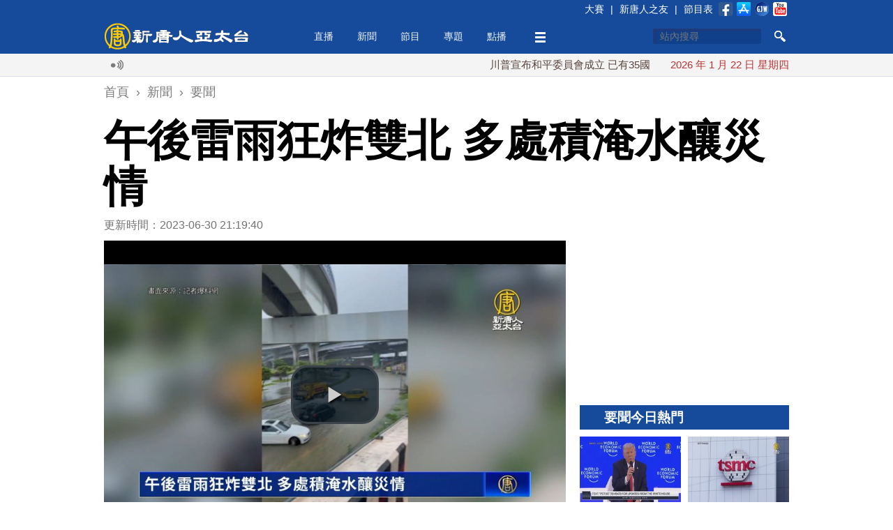

--- FILE ---
content_type: text/html; charset=utf-8
request_url: https://www.ntdtv.com.tw/b5/20230630/video/368262.html?%E5%8D%88%E5%BE%8C%E9%9B%B7%E9%9B%A8%E7%8B%82%E7%82%B8%E9%9B%99%E5%8C%97%20%E5%A4%9A%E8%99%95%E7%A9%8D%E6%B7%B9%E6%B0%B4%E9%87%80%E7%81%BD%E6%83%85
body_size: 15078
content:
<!DOCTYPE html>
<html xmlns="http://www.w3.org/1999/xhtml" xmlns:fb="http://ogp.me/ns/fb#">
<head>
    <meta http-equiv="Content-Type" content="text/html; charset=utf-8" />
    <meta http-equiv="X-UA-Compatible" content="IE=Edge" />
    <meta name="viewport" content="width=device-width, initial-scale=1.0, minimum-scale=1.0" />
    <meta name="description" content="台灣今天（30日）下午午後熱對流旺盛，氣象局對19縣市發布大雨特報，雙北市11個地區被列為淹水警戒。大約下午兩點，雙北多處陸續出現積淹水。包含台北市北安路、士林區至善路、中山北路五段、圓山飯店外，新北市三重區堤外道路、重新路四段、重安街、板橋區江子翠捷運站附近道路都出現積淹水。造成機車半路拋錨，災情也波及民宅。" />
    <meta name="keywords" content="淹水,大雨,午後雷雨,雷雨" />
    <meta property="og:title" content="午後雷雨狂炸雙北 多處積淹水釀災情 - 新唐人亞太電視台" />
    <meta property="og:type" content="article" />
    <meta property="og:url" content="https://www.ntdtv.com.tw/b5/20230630/video/368262.html" />
    <meta property="og:image" content="https://www.ntdtv.com.tw/public/uploads/assets/2023/06/30/2023-06-30-649ec97491d63.jpg" />
    <meta content="https://www.ntdtv.com.tw/public/uploads/assets/2023/06/30/2023-06-30-649ec97491d63.jpg" name="thumbnail" />
    <link rel="image_src" href="https://www.ntdtv.com.tw/public/uploads/assets/2023/06/30/2023-06-30-649ec97491d63.jpg" />
    <meta property="og:description" content="台灣今天（30日）下午午後熱對流旺盛，氣象局對19縣市發布大雨特報，雙北市11個地區被列為淹水警戒。大約下午兩點，雙北多處陸續出現積淹水。包含台北市北安路、士林區至善路、中山北路五段、圓山飯店外，新北市三重區堤外道路、重新路四段、重安街、板橋區江子翠捷運站附近道路都出現積淹水。造成機車半路拋錨，災情也波及民宅。" />
    <meta property="og:site_name" content="新唐人亞太電視台" />
    <meta property="fb:app_id" content="173142506219364" />
    <meta property="fb:pages" content="113801125317257" />
    <meta name="twitter:card" content="summary_large_image" />
    <meta name="twitter:site" content="@ntdaptv" />
    <meta name="twitter:creator" content="@ntdaptv" />
    <meta name="twitter:title" content="午後雷雨狂炸雙北 多處積淹水釀災情 - 新唐人亞太電視台" />
    <meta name="twitter:description" content="台灣今天（30日）下午午後熱對流旺盛，氣象局對19縣市發布大雨特報，雙北市11個地區被列為淹水警戒。大約下午兩點，雙北多處陸續出現積淹水。包含台北市北安路、士林區至善路、中山北路五段、圓山飯店外，新北市三重區堤外道路、重新路四段、重安街、板橋區江子翠捷運站附近道路都出現積淹水。造成機車半路拋錨，災情也波及民宅。" />
    <meta name="twitter:image" content="https://www.ntdtv.com.tw/public/uploads/assets/2023/06/30/2023-06-30-649ec97491d63.jpg" />

    <title>午後雷雨狂炸雙北 多處積淹水釀災情 - 新唐人亞太電視台</title>
    
    <link href="/favicon.ico" rel="shortcut icon" type="image/x-icon" />
    <!-- for chrome for android -->
    <link href="/favicon-192x192.png" rel="icon" />
    <!-- for ios devices -->
    <link href="/favicon-180x180.png" rel="apple-touch-icon-precomposed" />
    <link href="/staticelement/css/main.min.css" rel="stylesheet" type="text/css" />    <link href="/staticelement/widget/videojs/video-js.min.css" rel="stylesheet" type="text/css" />    <link href="/staticelement/widget/videojs/videojs.ads.min.css" rel="stylesheet" type="text/css" />    <link href="/staticelement/widget/videojs/videojs.ima.min.css" rel="stylesheet" type="text/css" />    
    <!-- ntdaptv script -->
    <script type="text/javascript">
        var _na = _na || {};
        _na.pdata = {"controller":"render","action":"article"};
        _na.article = {"article_id":"368262","article_headline":"\u5348\u5f8c\u96f7\u96e8\u72c2\u70b8\u96d9\u5317 \u591a\u8655\u7a4d\u6df9\u6c34\u91c0\u707d\u60c5","article_subheadline":"","article_thumbnail_id":"3593776","article_mainimage_id":"0","article_priority":"100","article_layout":"30","article_site":"1","article_journalist":"","article_author":"","article_authoremail":"","article_copyright":"1","article_source":"","article_is_publish":"1","article_render_state":"1","article_editor_state":"0","article_word_count":"156","article_version":"2","article_create_id":"0","article_last_modify_id":"82","article_date_created":"1688122900","article_date_modified":"1688131180","article_date_publish":"0","article_pv":"164","article_valid_pv":"0","article_key":"20230630\u65b0\u805enine@ro - [BS]\u5348\u5f8c\u96f7\u96e8\u72c2\u70b8\u96d9\u5317 \u591a\u8655\u7a4d\u6df9\u6c34\u91c0\u707d\u60c5"};
        _na.primary_category = {"category_id":"251","category_type":"5000","category_name":"\u8981\u805e","parent_category_id":"250","category_intro":"\u53f0\u7063\u6bcf\u65e5\u5373\u6642\u3001\u91cd\u5927\u65b0\u805e\uff0c\u7b2c\u4e00\u624b\u5831\u5c0e\uff0c\u638c\u63e1\u6700\u65b0\u6642\u4e8b\u52d5\u614b\u3002\r\n","category_mainimg_id":"0","category_bgimg_id":"0","category_create_id":"0","category_last_modify_id":"21","category_date_created":"0","category_date_modified":"1489739501","category_enabled":"1","category_recommend":"0","category_hot":"0","category_hits":"0","category_render_state":"0","category_custom_css":"","category_custom_viewtemplate":"","category_program_logo_id":"0","category_program_host":"","category_program_bctime":"","category_alias":"\u8981\u805e"};
        _na.categories = [{"category_id":"251","category_name":"\u8981\u805e"},{"category_id":"1007","category_name":"\u665a\u9593\u65b0\u805e"}];
    </script>
    
    <script type="text/javascript" src="//imasdk.googleapis.com/js/sdkloader/ima3.js"></script>
    <script src="/staticelement/js/core.min.js"></script></head>
<body class="rwd_body">
    <header id="rwd_header">
        <div class="header_blue">
            <div class="rwd_center">
                <div class="header_top_bar"></div>
                <a href="/" id="logo_02">
                    <img class="header_logo" src="/staticelement/img/main/header_logo.png" />
                    <img class="header_logo_min" src="/staticelement/img/main/header_logo_min.png" />
                </a>
                <div id="headerMenu">
                    <ul class="nav">
                        <li class="fix"><a href="/live">直播</a></li>
                        <li class="fix" id="news_header_menu"><a href="/news">新聞</a></li>
                        <li class="fix" id="program_header_menu"><a href="/program">節目</a></li>
                        <li class="fix" id="topic_header_menu"><a href="/topic">專題</a></li>
                        <li class="fix"><a href="/channel">點播</a></li>
                        <!--
                        <li class="fix2"><a href="#">生活</a></li>
                        -->
                        <li class="fix more_menu_li" id="more_header_menu"><a class="more_menu"></a></li>
                    </ul>
                </div>
                <div class="threebar_box">
                    <div class="threebar"></div>
                </div>
                <div class="search_button"></div>
                <div id="head_box1">
                    <form method="get" id="head_search" action="/search" target="_self">
                    <input type="hidden" name="cx" value="014030880739062152631:jhd2whqm9vk" />
                    <input type="hidden" name="ie" value="UTF-8" />
                    <input type="hidden" name="q" id="q" value="test" />
                    <div>
                        <input type="text" name="q2" id="q2" maxlength="34" value="" placeholder="站內搜尋" autocomplete="off" class="focus" />
                    </div>
                    <div>
                        <button type="submit" onclick="document.getElementById('q').value = document.getElementById('q2').value;"></button>
                    </div>
                    <div class="clear"></div>
                    <input name="siteurl" type="hidden" value="https://www.ntdtv.com.tw" /><input name="ref" type="hidden" value="https://www.ntdtv.com.tw" /><input name="ss" type="hidden" value="" />
                    </form>
                </div>
                <div class="clear"></div>
            </div>
        </div>
        <div class="header_darkblue">
            <input id="single_search_box" type="text" maxlength="34" value="" placeholder="站內搜尋" /><input id="single_search_button" type="submit" value="GO" />
        </div>
        <div class="header_white">
            <div class="rwd_center">
                <div class="rwd_gallery">
                    <div class="l_gallery">
                        <div class="broadcast_ico"></div>
                        <div class="main_marquee"></div>
                        <div class="clear"></div>
                    </div>
                    <div class="r_gallery">
                        <div id="date_info"></div>
                    </div>
                    <div class="clear"></div>
                </div>
                <div class="clear"></div>
            </div>
        </div>
        <div class="header_gray"></div>
    </header>
    <div class="buckets drawer"></div>
    <div id="content">
        <div class="rwd_center">
            <!--
            <div id="real_time_news" style="">
                <span class="realtime">即時廣播</span>
                <span class="close_01"></span>
            </div>
            -->
            <div align="center">
                <!-- 新聞文章頁上方超大白金看板 970x90 B1 -->
                <div id='div-gpt-ad-1426730784281-0' class="NTDAPTVWeb_NewsArticle_TopHugePlatinum">
                </div>
            </div>
            <div class="breadcrumbs">
                <ol itemscope itemtype="http://schema.org/BreadcrumbList">
                    <li itemprop="itemListElement" itemscope itemtype="http://schema.org/ListItem">
                        <a itemprop="item" href="/"><span itemprop="name">首頁</span></a>
                        <meta itemprop="position" content="1" />
                    </li>
                    ›
                    <li itemprop="itemListElement" itemscope itemtype="http://schema.org/ListItem">
                        <a itemprop="item" href="/news"><span itemprop="name">新聞</span></a>
                        <meta itemprop="position" content="2" />
                    </li>
                    ›
                    <li itemprop="itemListElement" itemscope itemtype="http://schema.org/ListItem">
                        <a itemprop="item" href="/news/要聞"><span itemprop="name">要聞</span></a>
                        <meta itemprop="position" content="3" />
                    </li>
                </ol>
            </div>
            <h1 class="article_title">午後雷雨狂炸雙北 多處積淹水釀災情</h1>
            <div class="pg_main_wrapper">
            <div class="topic_box pg_main_left" style="margin-top:0;">
                <div id="article_box">
                    <div class="article_info">更新時間：2023-06-30 21:19:40                    <!--
                    <img src="/staticelement/img/main/view_ico.jpg"  style="margin-left:10px;" /> 2358
                    -->
                    </div>

                    <div class="player_box_outter">
                        <div class="player_box_wrapper">
                            <video id="video_player" class="video-js vjs-default-skin vjs-big-play-centered" controls preload="none"
                                poster="//www.ntdtv.com.tw/public/uploads/assets/2023/06/30/2023-06-30-649ec996aca0c-780x438-169.jpg"
                                title="午後雷雨狂炸雙北 多處積淹水釀災情"
                                width='auto' height='auto'
                                data-duration="34">
                                <source src="//asset1.ntdtv.com.tw/public/uploads/assets/2023/06/30/2023-06-30-649eb6f66b9da.mp4" type='video/mp4'>
                                <p>Video Playback Not Supported</p>
                            </video>
                        </div>
                    </div>
                    <div class="sp_box">
                        <a href="https://www.facebook.com/dialog/share?app_id=173142506219364&href=https%3A%2F%2Fwww.ntdtv.com.tw%2Fb5%2F20230630%2Fvideo%2F368262.html&display=popup&redirect_uri=https://www.ntdtv.com.tw/b5/20230630/video/368262.html" target="_blank"><img src="/staticelement/img/social/facebook-40x40.gif" /></a>
                        <a href="https://plus.google.com/share?url=https%3A%2F%2Fwww.ntdtv.com.tw%2Fb5%2F20230630%2Fvideo%2F368262.html" target="_blank"><img src="/staticelement/img/social/googleplus-40x40.gif" /></a>
                        <a href="http://www.plurk.com/?qualifier=shares&status=https%3A%2F%2Fwww.ntdtv.com.tw%2Fb5%2F20230630%2Fvideo%2F368262.html (%E5%8D%88%E5%BE%8C%E9%9B%B7%E9%9B%A8%E7%8B%82%E7%82%B8%E9%9B%99%E5%8C%97%20%E5%A4%9A%E8%99%95%E7%A9%8D%E6%B7%B9%E6%B0%B4%E9%87%80%E7%81%BD%E6%83%85%20-%20%E6%96%B0%E5%94%90%E4%BA%BA%E4%BA%9E%E5%A4%AA%E9%9B%BB%E8%A6%96%E5%8F%B0)" target="_blank"><img src="/staticelement/img/social/plurk-40x40.gif" /></a>
                        <a href="https://twitter.com/intent/tweet?text=%E5%8D%88%E5%BE%8C%E9%9B%B7%E9%9B%A8%E7%8B%82%E7%82%B8%E9%9B%99%E5%8C%97%20%E5%A4%9A%E8%99%95%E7%A9%8D%E6%B7%B9%E6%B0%B4%E9%87%80%E7%81%BD%E6%83%85%20-%20%E6%96%B0%E5%94%90%E4%BA%BA%E4%BA%9E%E5%A4%AA%E9%9B%BB%E8%A6%96%E5%8F%B0&url=https%3A%2F%2Fwww.ntdtv.com.tw%2Fb5%2F20230630%2Fvideo%2F368262.html" target="_blank"><img src="/staticelement/img/social/twitter-40x40.gif" /></a>
                        <a href="line://msg/text/%E5%8D%88%E5%BE%8C%E9%9B%B7%E9%9B%A8%E7%8B%82%E7%82%B8%E9%9B%99%E5%8C%97%20%E5%A4%9A%E8%99%95%E7%A9%8D%E6%B7%B9%E6%B0%B4%E9%87%80%E7%81%BD%E6%83%85%20-%20%E6%96%B0%E5%94%90%E4%BA%BA%E4%BA%9E%E5%A4%AA%E9%9B%BB%E8%A6%96%E5%8F%B0%0d%0ahttps%3A%2F%2Fwww.ntdtv.com.tw%2Fb5%2F20230630%2Fvideo%2F368262.html" target="_blank" class="line"><img src="/staticelement/img/social/line-40x40.gif" /></a>
                        <a href="mailto:?subject=%E5%8D%88%E5%BE%8C%E9%9B%B7%E9%9B%A8%E7%8B%82%E7%82%B8%E9%9B%99%E5%8C%97%20%E5%A4%9A%E8%99%95%E7%A9%8D%E6%B7%B9%E6%B0%B4%E9%87%80%E7%81%BD%E6%83%85%20-%20%E6%96%B0%E5%94%90%E4%BA%BA%E4%BA%9E%E5%A4%AA%E9%9B%BB%E8%A6%96%E5%8F%B0&body=%E5%8F%B0%E7%81%A3%E4%BB%8A%E5%A4%A9%EF%BC%8830%E6%97%A5%EF%BC%89%E4%B8%8B%E5%8D%88%E5%8D%88%E5%BE%8C%E7%86%B1%E5%B0%8D%E6%B5%81%E6%97%BA%E7%9B%9B%EF%BC%8C%E6%B0%A3%E8%B1%A1%E5%B1%80%E5%B0%8D19%E7%B8%A3%E5%B8%82%E7%99%BC%E5%B8%83%E5%A4%A7%E9%9B%A8%E7%89%B9%E5%A0%B1%EF%BC%8C%E9%9B%99%E5%8C%97%E5%B8%8211%E5%80%8B%E5%9C%B0%E5%8D%80%E8%A2%AB%E5%88%97%E7%82%BA%E6%B7%B9%E6%B0%B4%E8%AD%A6%E6%88%92%E3%80%82%E5%A4%A7%E7%B4%84%E4%B8%8B%E5%8D%88%E5%85%A9%E9%BB%9E%EF%BC%8C%E9%9B%99%E5%8C%97%E5%A4%9A%E8%99%95%E9%99%B8%E7%BA%8C%E5%87%BA%E7%8F%BE%E7%A9%8D%E6%B7%B9%E6%B0%B4%E3%80%82%E5%8C%85%E5%90%AB%E5%8F%B0%E5%8C%97%E5%B8%82%E5%8C%97%E5%AE%89%E8%B7%AF%E3%80%81%E5%A3%AB%E6%9E%97%E5%8D%80%E8%87%B3%E5%96%84%E8%B7%AF%E3%80%81%E4%B8%AD%E5%B1%B1%E5%8C%97%E8%B7%AF%E4%BA%94%E6%AE%B5%E3%80%81%E5%9C%93%E5%B1%B1%E9%A3%AF%E5%BA%97%E5%A4%96%EF%BC%8C%E6%96%B0%E5%8C%97%E5%B8%82%E4%B8%89%E9%87%8D%E5%8D%80%E5%A0%A4%E5%A4%96%E9%81%93%E8%B7%AF%E3%80%81%E9%87%8D%E6%96%B0%E8%B7%AF%E5%9B%9B%E6%AE%B5%E3%80%81%E9%87%8D%E5%AE%89%E8%A1%97%E3%80%81%E6%9D%BF%E6%A9%8B%E5%8D%80%E6%B1%9F%E5%AD%90%E7%BF%A0%E6%8D%B7%E9%81%8B%E7%AB%99%E9%99%84%E8%BF%91%E9%81%93%E8%B7%AF%E9%83%BD%E5%87%BA%E7%8F%BE%E7%A9%8D%E6%B7%B9%E6%B0%B4%E3%80%82%E9%80%A0%E6%88%90%E6%A9%9F%E8%BB%8A%E5%8D%8A%E8%B7%AF%E6%8B%8B%E9%8C%A8%EF%BC%8C%E7%81%BD%E6%83%85%E4%B9%9F%E6%B3%A2%E5%8F%8A%E6%B0%91%E5%AE%85%E3%80%82%0d%0a%0d%0a%E5%85%A8%E6%96%87%E7%B6%B2%E5%9D%80%EF%BC%9Ahttps%3A%2F%2Fwww.ntdtv.com.tw%2Fb5%2F20230630%2Fvideo%2F368262.html" target="_blank"><img src="/staticelement/img/social/email-40x40.gif" /></a>
                    </div>
                    <div class="spx_box">
                        <!--
                        <a class="embed_btn" title="Embed"></a>
                        <div class="embed_code">
                            <input type="text" style="width: 600px;" value="&lt;iframe width='853' height='480' src='//www.youtube.com/embed/rCZ3SN65kIs' frameborder='0' allowfullscreen>&lt;/iframe&gt;" />
                        </div>
                        -->
                        <div class="font_size">
                            <span class="word"></span>
                            <a class="small" title="small"></a>
                            <a class="curr medium" title="medium"></a>
                            <a class="large" title="large"></a>
                        </div>
                        <div class="social_buttons">
                            <!--<div class="line-button"><a href="http://line.me/R/msg/text/?%E5%8D%88%E5%BE%8C%E9%9B%B7%E9%9B%A8%E7%8B%82%E7%82%B8%E9%9B%99%E5%8C%97%20%E5%A4%9A%E8%99%95%E7%A9%8D%E6%B7%B9%E6%B0%B4%E9%87%80%E7%81%BD%E6%83%85%20-%20%E6%96%B0%E5%94%90%E4%BA%BA%E4%BA%9E%E5%A4%AA%E9%9B%BB%E8%A6%96%E5%8F%B0%0d%0ahttps%3A%2F%2Fwww.ntdtv.com.tw%2Fb5%2F20230630%2Fvideo%2F368262.html"><img src="/staticelement/img/linebutton_84x20_zh-hant.png" width="84" height="20" alt="用LINE傳送" /></a></div>-->
                            <!--<div class="line-button"><a href="line://msg/text/%E5%8D%88%E5%BE%8C%E9%9B%B7%E9%9B%A8%E7%8B%82%E7%82%B8%E9%9B%99%E5%8C%97%20%E5%A4%9A%E8%99%95%E7%A9%8D%E6%B7%B9%E6%B0%B4%E9%87%80%E7%81%BD%E6%83%85%20-%20%E6%96%B0%E5%94%90%E4%BA%BA%E4%BA%9E%E5%A4%AA%E9%9B%BB%E8%A6%96%E5%8F%B0%0d%0ahttps%3A%2F%2Fwww.ntdtv.com.tw%2Fb5%2F20230630%2Fvideo%2F368262.html"><img src="/staticelement/img/linebutton_84x20_zh-hant.png" width="84" height="20" alt="用LINE傳送" /></a></div>-->
                            <div class="fb-like" data-href="https://www.ntdtv.com.tw/b5/20230630/video/368262.html" data-layout="button_count" data-action="like" data-show-faces="false" data-share="false"></div>
                            <!--<div class="g-plusone-box"><div class="g-plusone" data-size="medium" data-href="https://www.ntdtv.com.tw/b5/20230630/video/368262.html"></div></div>-->
                        </div>
                        <div class="clear"></div>
                    </div>
                    
                        <div class="NTDAPTVWeb_NewsArticle_ArticlePlatinum">
                            <!-- 新聞文章頁文章白金看板 300x250 B3 -->
                            <div id='div-gpt-ad-1426730784281-3' style='width:300px; height:250px;'>
                            </div>
                        </div>
                        <div class="spx_box_bottom">
                            <div class="font_size">
                                <span class="word"></span>
                                <a class="small" title="small"></a>
                                <a class="curr medium" title="medium"></a>
                                <a class="large" title="large"></a>
                            </div>
                            <div class="clear"></div>
                        </div>
                    <div id="article_content">
<p>【新唐人亞太台 2023 年 06 月 30 日訊】台灣今天（30日）下午午後熱對流旺盛，氣象局對19縣市發布大雨特報，雙北市11個地區被列為淹水警戒。大約下午兩點，雙北多處陸續出現積淹水。包含台北市北安路、士林區至善路、中山北路五段、圓山飯店外，新北市三重區堤外道路、重新路四段、重安街、板橋區江子翠捷運站附近道路都出現積淹水。造成機車半路拋錨，災情也波及民宅。</p>
                    <div class="clear"></div>
                    </div>
                    <div class="fb_like_btn">
                        <div class="fb-like" data-href="https://www.facebook.com/ntdtv.com.tw" data-layout="button_count" data-action="like" data-show-faces="false" data-share="false"></div>
                        <span>按讚加入&nbsp;<a class="fb_page_name" href="https://www.facebook.com/ntdtv.com.tw" target="_blank">新唐人亞太電視台粉絲團</a></span>
                    </div>
                    <div class="tag_list">
<a href="/b5/tag/id/6364/name/淹水">淹水</a>|<a href="/b5/tag/id/3003/name/大雨">大雨</a>|<a href="/b5/tag/id/112976/name/午後雷雨">午後雷雨</a>|<a href="/b5/tag/id/28309/name/雷雨">雷雨</a>                    </div>
                    <div class="sp_box bottom">
                        <a href="https://www.facebook.com/dialog/share?app_id=173142506219364&href=https%3A%2F%2Fwww.ntdtv.com.tw%2Fb5%2F20230630%2Fvideo%2F368262.html&display=popup&redirect_uri=https://www.ntdtv.com.tw/b5/20230630/video/368262.html" target="_blank"><img src="/staticelement/img/social/facebook-40x40.gif" /></a>
                        <a href="https://plus.google.com/share?url=https%3A%2F%2Fwww.ntdtv.com.tw%2Fb5%2F20230630%2Fvideo%2F368262.html" target="_blank"><img src="/staticelement/img/social/googleplus-40x40.gif" /></a>
                        <a href="http://www.plurk.com/?qualifier=shares&status=https%3A%2F%2Fwww.ntdtv.com.tw%2Fb5%2F20230630%2Fvideo%2F368262.html (%E5%8D%88%E5%BE%8C%E9%9B%B7%E9%9B%A8%E7%8B%82%E7%82%B8%E9%9B%99%E5%8C%97%20%E5%A4%9A%E8%99%95%E7%A9%8D%E6%B7%B9%E6%B0%B4%E9%87%80%E7%81%BD%E6%83%85%20-%20%E6%96%B0%E5%94%90%E4%BA%BA%E4%BA%9E%E5%A4%AA%E9%9B%BB%E8%A6%96%E5%8F%B0)" target="_blank"><img src="/staticelement/img/social/plurk-40x40.gif" /></a>
                        <a href="https://twitter.com/intent/tweet?text=%E5%8D%88%E5%BE%8C%E9%9B%B7%E9%9B%A8%E7%8B%82%E7%82%B8%E9%9B%99%E5%8C%97%20%E5%A4%9A%E8%99%95%E7%A9%8D%E6%B7%B9%E6%B0%B4%E9%87%80%E7%81%BD%E6%83%85%20-%20%E6%96%B0%E5%94%90%E4%BA%BA%E4%BA%9E%E5%A4%AA%E9%9B%BB%E8%A6%96%E5%8F%B0&url=https%3A%2F%2Fwww.ntdtv.com.tw%2Fb5%2F20230630%2Fvideo%2F368262.html" target="_blank"><img src="/staticelement/img/social/twitter-40x40.gif" /></a>
                        <a href="line://msg/text/%E5%8D%88%E5%BE%8C%E9%9B%B7%E9%9B%A8%E7%8B%82%E7%82%B8%E9%9B%99%E5%8C%97%20%E5%A4%9A%E8%99%95%E7%A9%8D%E6%B7%B9%E6%B0%B4%E9%87%80%E7%81%BD%E6%83%85%20-%20%E6%96%B0%E5%94%90%E4%BA%BA%E4%BA%9E%E5%A4%AA%E9%9B%BB%E8%A6%96%E5%8F%B0%0d%0ahttps%3A%2F%2Fwww.ntdtv.com.tw%2Fb5%2F20230630%2Fvideo%2F368262.html" target="_blank" class="line"><img src="/staticelement/img/social/line-40x40.gif" /></a>
                        <a href="mailto:?subject=%E5%8D%88%E5%BE%8C%E9%9B%B7%E9%9B%A8%E7%8B%82%E7%82%B8%E9%9B%99%E5%8C%97%20%E5%A4%9A%E8%99%95%E7%A9%8D%E6%B7%B9%E6%B0%B4%E9%87%80%E7%81%BD%E6%83%85%20-%20%E6%96%B0%E5%94%90%E4%BA%BA%E4%BA%9E%E5%A4%AA%E9%9B%BB%E8%A6%96%E5%8F%B0&body=%E5%8F%B0%E7%81%A3%E4%BB%8A%E5%A4%A9%EF%BC%8830%E6%97%A5%EF%BC%89%E4%B8%8B%E5%8D%88%E5%8D%88%E5%BE%8C%E7%86%B1%E5%B0%8D%E6%B5%81%E6%97%BA%E7%9B%9B%EF%BC%8C%E6%B0%A3%E8%B1%A1%E5%B1%80%E5%B0%8D19%E7%B8%A3%E5%B8%82%E7%99%BC%E5%B8%83%E5%A4%A7%E9%9B%A8%E7%89%B9%E5%A0%B1%EF%BC%8C%E9%9B%99%E5%8C%97%E5%B8%8211%E5%80%8B%E5%9C%B0%E5%8D%80%E8%A2%AB%E5%88%97%E7%82%BA%E6%B7%B9%E6%B0%B4%E8%AD%A6%E6%88%92%E3%80%82%E5%A4%A7%E7%B4%84%E4%B8%8B%E5%8D%88%E5%85%A9%E9%BB%9E%EF%BC%8C%E9%9B%99%E5%8C%97%E5%A4%9A%E8%99%95%E9%99%B8%E7%BA%8C%E5%87%BA%E7%8F%BE%E7%A9%8D%E6%B7%B9%E6%B0%B4%E3%80%82%E5%8C%85%E5%90%AB%E5%8F%B0%E5%8C%97%E5%B8%82%E5%8C%97%E5%AE%89%E8%B7%AF%E3%80%81%E5%A3%AB%E6%9E%97%E5%8D%80%E8%87%B3%E5%96%84%E8%B7%AF%E3%80%81%E4%B8%AD%E5%B1%B1%E5%8C%97%E8%B7%AF%E4%BA%94%E6%AE%B5%E3%80%81%E5%9C%93%E5%B1%B1%E9%A3%AF%E5%BA%97%E5%A4%96%EF%BC%8C%E6%96%B0%E5%8C%97%E5%B8%82%E4%B8%89%E9%87%8D%E5%8D%80%E5%A0%A4%E5%A4%96%E9%81%93%E8%B7%AF%E3%80%81%E9%87%8D%E6%96%B0%E8%B7%AF%E5%9B%9B%E6%AE%B5%E3%80%81%E9%87%8D%E5%AE%89%E8%A1%97%E3%80%81%E6%9D%BF%E6%A9%8B%E5%8D%80%E6%B1%9F%E5%AD%90%E7%BF%A0%E6%8D%B7%E9%81%8B%E7%AB%99%E9%99%84%E8%BF%91%E9%81%93%E8%B7%AF%E9%83%BD%E5%87%BA%E7%8F%BE%E7%A9%8D%E6%B7%B9%E6%B0%B4%E3%80%82%E9%80%A0%E6%88%90%E6%A9%9F%E8%BB%8A%E5%8D%8A%E8%B7%AF%E6%8B%8B%E9%8C%A8%EF%BC%8C%E7%81%BD%E6%83%85%E4%B9%9F%E6%B3%A2%E5%8F%8A%E6%B0%91%E5%AE%85%E3%80%82%0d%0a%0d%0a%E5%85%A8%E6%96%87%E7%B6%B2%E5%9D%80%EF%BC%9Ahttps%3A%2F%2Fwww.ntdtv.com.tw%2Fb5%2F20230630%2Fvideo%2F368262.html" target="_blank"><img src="/staticelement/img/social/email-40x40.gif" /></a>
                    </div>
                    <div data-eq-pts="1-column-grid: 0, 2-column-grid: 600">
                        <div class="NTDAPTVWeb_NewsArticle_ArticleGold_B5">
                            <!-- 新聞文章頁文章黃金看板 300x250 B5 -->
                            <div id='div-gpt-ad-1426730784281-4' style='width:300px; height:250px;'>
                            </div>
                        </div>
                        <div class="NTDAPTVWeb_NewsArticle_ArticleGold_B6">
                            <!-- 新聞文章頁文章黃金看板 300x250 B6 -->
                            <div id='div-gpt-ad-1426730784281-5' style='width:300px; height:250px;'>
                            </div>
                        </div>
                        <div class="clear"></div>
                    </div>
                    <div class="fb_comments_box">
                        <div class="fb-comments" data-href="https://www.ntdtv.com.tw/b5/20230630/video/368262.html" data-width="100%" data-numposts="5" data-colorscheme="light"></div>
                    </div>
                </div>
               <div class="v2014_category_list" style="margin-top:20px;">
                    <div class="block_head_title">
                        <h3>相關新聞</h3>
                    </div>
                    <div class="pane_list">
                        <ul>
                            <li>
                                <a class="art clearfix" href="/b5/20180621/video/224043.html?%E6%9A%B4%E9%9B%A8%E7%8B%82%E6%B4%A9%EF%BC%81%E9%9B%99%E5%8C%97%E7%99%BC%E5%B8%83%E5%A4%A7%E9%9B%B7%E9%9B%A8%E7%89%B9%E5%A0%B1">
                                    <img data-src-exlarge="//www.ntdtv.com.tw/public/uploads/assets/2018/06/21/2018-06-21-5b2baa1992f58-1600x837-300157.jpg" data-src-large="//www.ntdtv.com.tw/public/uploads/assets/2018/06/21/2018-06-21-5b2baa19b0322-1100x575-300157.jpg" data-src-medium="//www.ntdtv.com.tw/public/uploads/assets/2018/06/21/2018-06-21-5b2baa19c5ed6-780x408-300157.jpg" data-src-small="//www.ntdtv.com.tw/public/uploads/assets/2018/06/21/2018-06-21-5b2baa19d98d9-460x240-300157.jpg" data-src-xsmall="//www.ntdtv.com.tw/public/uploads/assets/2018/06/21/2018-06-21-5b2baa19ec2af-307x160-300157.jpg" data-src-mini="//www.ntdtv.com.tw/public/uploads/assets/2018/06/21/2018-06-21-5b2baa1a08c03-220x115-300157.jpg" data-eq-pts="mini: 0, xsmall: 221, small: 308, medium: 461, large: 781, exlarge: 1101" src="[data-uri]" alt="暴雨狂洩！雙北發布大雷雨特報" />
                                    <h3>暴雨狂洩！雙北發布大雷雨特報<small class="vid"></small></h3>
                                    <div class="article_time">2018-06-21 20:07:17</div>
                                    <p>新聞首先來關心天氣，由於對流雲系發展旺盛影響，氣象局針對全台16縣市發布豪雨或大雨特報。雙北地區，更發布大雷雨即時訊息，其中，台北市文山區和新北市新店區，水利署宣布列為淹水一級警戒。南台灣部分，台南、高雄、屏東等地，也被列入大雨特報範圍，還好容易淹水的佳冬跟林邊，中午過後天氣終於稍稍放晴，逢雨必淹的省道台17線林邊搖仔口橋也通車了，提醒民眾，出門還是要隨時留意天氣訊息。</p>
                                </a>
                            </li>
                            <li>
                                <a class="art clearfix" href="/b5/20230605/video/366582.html?%E5%A4%9C%E9%9B%A8%E8%A5%B2%E9%AB%98%E9%9B%84%EF%BC%81%E5%9C%8B%E5%AE%B6%E8%AD%A6%E5%A0%B1%E9%9F%BF%20%E6%9C%AA%E4%BE%86%E4%B8%80%E9%80%B1%E9%9B%A8%E5%8B%A2%E6%9B%9D">
                                    <img data-src-exlarge="//www.ntdtv.com.tw/public/uploads/assets/2023/06/05/2023-06-05-647d55b88dc8e-1600x837-300157.jpg" data-src-large="//www.ntdtv.com.tw/public/uploads/assets/2023/06/05/2023-06-05-647d55b8972a6-1100x575-300157.jpg" data-src-medium="//www.ntdtv.com.tw/public/uploads/assets/2023/06/05/2023-06-05-647d55b89cc48-780x408-300157.jpg" data-src-small="//www.ntdtv.com.tw/public/uploads/assets/2023/06/05/2023-06-05-647d55b8a29ba-460x240-300157.jpg" data-src-xsmall="//www.ntdtv.com.tw/public/uploads/assets/2023/06/05/2023-06-05-647d55b8a8b7b-307x160-300157.jpg" data-src-mini="//www.ntdtv.com.tw/public/uploads/assets/2023/06/05/2023-06-05-647d55b8ad3ca-220x115-300157.jpg" data-eq-pts="mini: 0, xsmall: 221, small: 308, medium: 461, large: 781, exlarge: 1101" src="[data-uri]" alt="夜雨襲高雄！國家警報響 未來一週雨勢曝" />
                                    <h3>夜雨襲高雄！國家警報響 未來一週雨勢曝<small class="vid"></small></h3>
                                    <div class="article_time">2023-06-05 08:11:33</div>
                                    <p>早安新唐人先來關心，因為對流雲系旺盛，昨夜，台灣西半部多處大雨，高雄市昨天(4日)晚間降下驚人雨勢，有多處積水，中央氣象局除了發布豪雨特報外，也發布大雷雨即時訊息。高雄市長陳其邁昨晚緊急發文表示，市府水情中心已經三級開設，提醒市民留意。氣象局表示，未來一週，天氣越來越不穩定，週三到週五水氣增，午後，雨勢更明顯；週末（10日）起鋒面接近、南風將帶來水氣。</p>
                                </a>
                            </li>
                            <li>
                                <a class="art clearfix" href="/b5/20190719/video/250033.html?%E9%9F%93%E5%9C%8B%E7%91%9C%E6%89%8D%E8%AA%AA%E6%B8%85%E6%B7%A4%E6%88%90%E6%95%88%E5%B0%B1%E6%B7%B9%E6%B0%B4%E3%80%8CWecare%E3%80%8D%E6%89%B9%E7%9E%9E%E7%9C%9F%E7%9B%B8">
                                    <img data-src-exlarge="//www.ntdtv.com.tw/public/uploads/assets/2019/07/19/2019-07-19-5d31bb60653c0-1600x837-300157.jpg" data-src-large="//www.ntdtv.com.tw/public/uploads/assets/2019/07/19/2019-07-19-5d31bb608e461-1100x575-300157.jpg" data-src-medium="//www.ntdtv.com.tw/public/uploads/assets/2019/07/19/2019-07-19-5d31bb60a4310-780x408-300157.jpg" data-src-small="//www.ntdtv.com.tw/public/uploads/assets/2019/07/19/2019-07-19-5d31bb60bbe48-460x240-300157.jpg" data-src-xsmall="//www.ntdtv.com.tw/public/uploads/assets/2019/07/19/2019-07-19-5d31bb60cf9e1-307x160-300157.jpg" data-src-mini="//www.ntdtv.com.tw/public/uploads/assets/2019/07/19/2019-07-19-5d31bb60e10a2-220x115-300157.jpg" data-eq-pts="mini: 0, xsmall: 221, small: 308, medium: 461, large: 781, exlarge: 1101" src="[data-uri]" alt="韓國瑜才說清淤成效就淹水「Wecare」批瞞真相" />
                                    <h3>韓國瑜才說清淤成效就淹水「Wecare」批瞞真相<small class="vid"></small></h3>
                                    <div class="article_time">2019-07-19 20:46:06</div>
                                    <p>高雄市今天下午下起豪大雨，造成多處路段發生嚴重積水，就連韓國瑜昨晚才在臉書公布完成清淤250公尺的神農路，也再度積水，下午4點，高雄「豪雨災害應變中心」二級開設，韓國瑜原定視察七賢抽水站行程取消，也改在下午5點半召開第一次工作會議。</p>
                                </a>
                            </li>
                            <li>
                                <a class="art clearfix" href="/b5/20160909/video/179425.html?%E5%A4%A7%E9%9B%A8%E4%B8%80%E7%9B%B4%E4%B8%8B%EF%BC%81%E5%85%A8%E5%8F%B015%E7%B8%A3%E5%B8%82%E8%B1%AA%E9%9B%A8%E7%89%B9%E5%A0%B1">
                                    <img data-src-exlarge="//www.ntdtv.com.tw/public/uploads/assets/2016/09/09/2016-09-09-57d2b54ddb1d9-1600x1066-32.jpg" data-src-large="//www.ntdtv.com.tw/public/uploads/assets/2016/09/09/2016-09-09-57d2b54e0208b-1100x733-32.jpg" data-src-medium="//www.ntdtv.com.tw/public/uploads/assets/2016/09/09/2016-09-09-57d2b54e10c6e-780x520-32.jpg" data-src-small="//www.ntdtv.com.tw/public/uploads/assets/2016/09/09/2016-09-09-57d2b54e18aa8-460x306-32.jpg" data-src-xsmall="//www.ntdtv.com.tw/public/uploads/assets/2016/09/09/2016-09-09-57d2b54e2df26-307x204-32.jpg" data-src-mini="//www.ntdtv.com.tw/public/uploads/assets/2016/09/09/2016-09-09-57d2b54e319a1-220x146-32.jpg" data-eq-pts="mini: 0, xsmall: 221, small: 308, medium: 461, large: 781, exlarge: 1101" src="[data-uri]" alt="大雨一直下！全台15縣市豪雨特報" />
                                    <h3>大雨一直下！全台15縣市豪雨特報<small class="vid"></small></h3>
                                    <div class="article_time">2016-09-09 20:04:12</div>
                                    <p>真的是大雨大雨一直下，由於對流雲系發展旺盛，容易有短時強降雨，氣象局在傍晚針對全台15縣市發布豪雨特報，另外針對苗栗與高雄也發布了大雨特報，請觀眾朋友特別留意雷擊與強陣風，低窪的地方要慎防淹水。</p>
                                </a>
                            </li>
                            <li>
                                <a class="art clearfix" href="/b5/20140813/video/130562.html?%E6%B7%B9%E6%B0%B4%E6%BC%B8%E6%B6%88%20%E5%8D%97%E5%B8%82%E4%BB%8A%E6%AD%A3%E5%B8%B8%E4%B8%8A%E7%8F%AD%E8%AA%B2">
                                    <img data-src-medium="//www.ntdtv.com.tw/public/uploads/assets/2014/08/13/2014-08-13-55ba4f1adbea8-780x520-32.jpg" data-src-small="//www.ntdtv.com.tw/public/uploads/assets/2014/08/13/2014-08-13-55ba4f1ae3d1a-460x306-32.jpg" data-src-xsmall="//www.ntdtv.com.tw/public/uploads/assets/2014/08/13/2014-08-13-55ba4f1aea96d-307x204-32.jpg" data-src-mini="//www.ntdtv.com.tw/public/uploads/assets/2014/08/13/2014-08-13-55ba4f1aedead-220x146-32.jpg" data-eq-pts="mini: 0, xsmall: 221, small: 308, medium: 461" src="[data-uri]" alt="淹水漸消 南市今正常上班課" />
                                    <h3>淹水漸消 南市今正常上班課<small class="vid"></small></h3>
                                    <div class="article_time">2014-08-13 21:05:17</div>
                                    <p>連日大雨，讓大台南地區飽受淹水之苦，經過一整夜，市區逐漸恢復正常，但還是有些區域水勢無法完全消退，讓居民幾乎整夜不敢睡，台南市政府在清晨五點鐘宣布正常上班上課，儘管市府強調，災區民眾可以彈性選擇是否上班，不過民眾還是希望可以早點宣布。 </p>
                                </a>
                            </li>
                            <li>
                                <a class="art clearfix" href="/b5/20160617/video/173852.html?%E5%8D%88%E5%BE%8C%E8%B1%AA%E9%9B%A8%20%E5%8F%B0%E5%8C%97%E4%BF%A1%E7%BE%A9%E6%96%87%E5%B1%B1%E6%B7%B9%E6%B0%B4">
                                    <img data-src-exlarge="//www.ntdtv.com.tw/public/uploads/assets/2022/04/14/2022-04-14-6257c80952d3e-1600x1200-43.jpg" data-src-large="//www.ntdtv.com.tw/public/uploads/assets/2022/04/14/2022-04-14-6257c8095e582-1100x825-43.jpg" data-src-medium="//www.ntdtv.com.tw/public/uploads/assets/2022/04/14/2022-04-14-6257c809686dc-780x585-43.jpg" data-src-small="//www.ntdtv.com.tw/public/uploads/assets/2022/04/14/2022-04-14-6257c8096ecae-460x345-43.jpg" data-src-xsmall="//www.ntdtv.com.tw/public/uploads/assets/2022/04/14/2022-04-14-6257c809712c4-307x230-43.jpg" data-src-mini="//www.ntdtv.com.tw/public/uploads/assets/2022/04/14/2022-04-14-6257c809756c1-220x164-43.jpg" data-eq-pts="mini: 0, xsmall: 221, small: 308, medium: 461, large: 781, exlarge: 1101" src="[data-uri]" alt="新聞快訊" />
                                    <h3>午後豪雨 台北信義文山淹水</h3>
                                    <div class="article_time">2016-06-17 17:19:18</div>
                                    <p>17日下午大雨，桃園以北、南投地區及台中山區有局部大雨或豪雨，台北市、新北市、基隆市都列為淹水一級警戒，其中台北市文山區、新北市汐止區，基隆市除七堵區外，都是一級警戒。</p>
                                </a>
                            </li>
                            <li>
                                <a class="art clearfix" href="/b5/20120520/video/96102.html?%E5%8F%B0%E5%8D%97%E5%A4%A7%E9%9B%A8%E9%A9%9A%E4%BA%BA%E4%B8%80%E5%BA%A6%E6%B7%B9%E6%B0%B4%E5%8F%8A%E8%83%B8">
                                    <img data-src-medium="//www.ntdtv.com.tw/public/uploads/assets/2012/05/20/2012-05-20-55baa3b32187e-780x520-32.jpg" data-src-small="//www.ntdtv.com.tw/public/uploads/assets/2012/05/20/2012-05-20-55baa3b32fc2e-460x306-32.jpg" data-src-xsmall="//www.ntdtv.com.tw/public/uploads/assets/2012/05/20/2012-05-20-55baa3b333ad5-307x204-32.jpg" data-src-mini="//www.ntdtv.com.tw/public/uploads/assets/2012/05/20/2012-05-20-55baa3b337003-220x146-32.jpg" data-eq-pts="mini: 0, xsmall: 221, small: 308, medium: 461" src="[data-uri]" alt="台南大雨驚人一度淹水及胸" />
                                    <h3>台南大雨驚人一度淹水及胸<small class="vid"></small></h3>
                                    <div class="article_time">2012-05-20 21:18:02</div>
                                    <p>台南地區今天(20日)清晨開始下起大雨，短短5個小時，就突破了200公釐的雨量，包括台南市區、永康、仁德、歸仁等地區都出現淹水情況，在仁德區的中正路三段，淹水高度到達胸部，消防隊員出動橡皮艇疏散居民，而在歸仁區的五甲教養院，也因為院區淹水，緊急疏散 。 

</p>
                                </a>
                            </li>
                            <li>
                                <a class="art clearfix" href="/b5/20120612/video/96897.html?%E9%AB%98%E9%9B%84%E4%BB%81%E6%AD%A6%E4%BD%8E%E7%AA%AA%E8%B6%A8%20%E6%B0%B4%E6%B7%B9%E6%A9%9F%E8%BB%8A%E9%81%93">
                                    <img data-src-medium="//www.ntdtv.com.tw/public/uploads/assets/2012/06/12/2012-06-12-55baa23cc160d-780x520-32.jpg" data-src-small="//www.ntdtv.com.tw/public/uploads/assets/2012/06/12/2012-06-12-55baa23cc8eea-460x306-32.jpg" data-src-xsmall="//www.ntdtv.com.tw/public/uploads/assets/2012/06/12/2012-06-12-55baa23cccbf9-307x204-32.jpg" data-src-mini="//www.ntdtv.com.tw/public/uploads/assets/2012/06/12/2012-06-12-55baa23cd072b-220x146-32.jpg" data-eq-pts="mini: 0, xsmall: 221, small: 308, medium: 461" src="[data-uri]" alt="高雄仁武低窪趨 水淹機車道" />
                                    <h3>高雄仁武低窪趨 水淹機車道<small class="vid"></small></h3>
                                    <div class="article_time">2012-06-12 21:11:52</div>
                                    <p>鏡頭來到高雄，關心高雄的災情。高雄市區間歇大雨下不停，鳥松仁武部分低窪地區，機車道全被水淹掉，不少機車騎士抱怨，水突然淹這麼高，看不見地上是否有坑洞，騎起車來實在很危險，而清潔隊員也到場清理水溝，就希望大水能趕快退去，而高雄市長陳菊，也宣布中午12點開始，停班停課。</p>
                                </a>
                            </li>
                            <li>
                                <a class="art clearfix" href="/b5/20180614/video/223536.html?%E4%BD%B3%E5%86%AC%E4%B8%80%E7%B4%9A%E6%B7%B9%E6%B0%B4%E8%AD%A6%E6%88%92%EF%BC%81%E5%B1%8F%E6%99%82%E9%9B%A8%E9%87%8F%E7%A0%B443%E6%AF%AB%E7%B1%B3">
                                    <img data-src-medium="//www.ntdtv.com.tw/public/uploads/assets/2018/06/14/2018-06-14-5b21f1c17f2b8-780x520-32.jpg" data-src-small="//www.ntdtv.com.tw/public/uploads/assets/2018/06/14/2018-06-14-5b21f1c197630-460x306-32.jpg" data-src-xsmall="//www.ntdtv.com.tw/public/uploads/assets/2018/06/14/2018-06-14-5b21f1c1a7a2e-307x204-32.jpg" data-src-mini="//www.ntdtv.com.tw/public/uploads/assets/2018/06/14/2018-06-14-5b21f1c1c00cf-220x146-32.jpg" data-eq-pts="mini: 0, xsmall: 221, small: 308, medium: 461" src="[data-uri]" alt="佳冬一級淹水警戒！屏時雨量破43毫米" />
                                    <h3>佳冬一級淹水警戒！屏時雨量破43毫米<small class="vid"></small></h3>
                                    <div class="article_time">2018-06-14 13:29:35</div>
                                    <p>午報頭條帶您關心，受到熱帶低氣壓接近及西南氣流影響，屏東地區今天上午開始降下大雨， 佳冬鄉最近一小時的雨量高達43.5毫米，水利署已經發布一級淹水警戒。目前台17線羌園段，已經被管制通行，往墾丁方向要改走其他替代道路。另外，高雄、台南現在也下起間歇性雨勢，規模不大，後續有進一步消息，我們會持續為您掌握。</p>
                                </a>
                            </li>
                            <li>
                                <a class="art clearfix" href="/b5/20160602/video/172839.html?%E5%A4%A7%E9%9B%A8%E4%BA%82%E9%99%B8%E7%A9%BA%E4%BA%A4%E9%80%9A%EF%BC%81%E6%A1%83%E6%A9%9F%E6%A9%9F%E5%A0%B4%E5%85%A7%E5%A4%96%E6%B7%B9%E6%B0%B4">
                                    <img data-src-medium="//www.ntdtv.com.tw/public/uploads/assets/2016/06/02/2016-06-02-574fcdfdc73d0-780x571-13196.jpg" data-src-small="//www.ntdtv.com.tw/public/uploads/assets/2016/06/02/2016-06-02-574fcdfdcfb57-460x337-13196.jpg" data-src-xsmall="//www.ntdtv.com.tw/public/uploads/assets/2016/06/02/2016-06-02-574fcdfddaacc-307x224-13196.jpg" data-src-mini="//www.ntdtv.com.tw/public/uploads/assets/2016/06/02/2016-06-02-574fcdfdddb4b-220x161-13196.jpg" data-eq-pts="mini: 0, xsmall: 221, small: 308, medium: 461" src="[data-uri]" alt="桃機淹水" />
                                    <h3>大雨亂陸空交通！桃機機場內外淹水<small class="vid"></small></h3>
                                    <div class="article_time">2016-06-02 14:11:51</div>
                                    <p>午報頭條先帶您關心，昨天(1)台北才熱飆 38.7度高溫，今天一早，氣象局就發布豪雨特報，提醒民眾，桃園以北地區受到鋒面影響，要注意局部大雨、雷擊及強陣風。氣象預報中心主任鄭明典也在臉書提醒，隨著強對流胞不斷湧入，時雨量很容易破百。而這場暴雨加上雷擊，威力確實很大，大屯山航機定位指引遭雷擊受損，往北起飛班機受影響，已造成桃園及松山機場，數十班航班受到延遲。而桃園機場的聯外道路也淹水，二航廈斷電。</p>
                                </a>
                            </li>
                            <li>
                                <a class="art clearfix" href="/b5/20180720/video/226050.html?%E9%AB%98%E9%9B%84%E5%A4%A7%E9%9B%B7%E9%9B%A8%20%E6%A9%9F%E5%A0%B4%E8%B7%91%E9%81%93%E7%A0%B4%E6%B4%9E%E5%BD%B1%E9%9F%BF%E8%BF%91%E5%8D%83%E4%BA%BA">
                                    <img data-src-exlarge="//www.ntdtv.com.tw/public/uploads/assets/2018/07/20/2018-07-20-5b512d841bdb9-1600x900-169.jpg" data-src-large="//www.ntdtv.com.tw/public/uploads/assets/2018/07/20/2018-07-20-5b512d8451a42-1100x618-169.jpg" data-src-medium="//www.ntdtv.com.tw/public/uploads/assets/2018/07/20/2018-07-20-5b512d848374d-780x438-169.jpg" data-src-small="//www.ntdtv.com.tw/public/uploads/assets/2018/07/20/2018-07-20-5b512d84a9b5e-460x258-169.jpg" data-src-xsmall="//www.ntdtv.com.tw/public/uploads/assets/2018/07/20/2018-07-20-5b512d84d15e4-307x172-169.jpg" data-src-mini="//www.ntdtv.com.tw/public/uploads/assets/2018/07/20/2018-07-20-5b512d850a9f6-220x123-169.jpg" data-eq-pts="mini: 0, xsmall: 221, small: 308, medium: 461, large: 781, exlarge: 1101" src="[data-uri]" alt="高雄大雷雨 機場跑道破洞影響近千人" />
                                    <h3>高雄大雷雨 機場跑道破洞影響近千人<small class="vid"></small></h3>
                                    <div class="article_time">2018-07-20 07:15:54</div>
                                    <p>再來帶您關心，高雄昨天晚間，下起瞬間大雷雨，時雨量從50到80毫米，六龜山區更一度下了將近百毫米雨量，高雄市區多處道路嚴重積水，多地達淹水警戒，部分地區路燈故障，大社有4000多戶停電，還好在晚間11點就陸續恢復。而小港機場也因雷擊轟出2個跑道破洞，導致航班暫停起降，影響國內外40班航班，近千名旅客。</p>
                                </a>
                            </li>
                            <li>
                                <a class="art clearfix" href="/b5/20230623/video/367830.html?%E4%B8%AD%E5%92%8C%E6%B7%B9%E6%B0%B430%E5%85%AC%E5%88%86%20%E9%9B%99%E5%8C%976%E8%A1%8C%E6%94%BF%E5%8D%80%E4%B8%80%E7%B4%9A%E8%AD%A6%E6%88%92%20%E9%9B%A8%E5%8D%80%E6%93%B4%E8%87%B38%E7%B8%A3%E5%B8%82">
                                    <img data-src-exlarge="//www.ntdtv.com.tw/public/uploads/assets/2023/06/23/2023-06-23-64955530529bb-1600x900-169.jpg" data-src-large="//www.ntdtv.com.tw/public/uploads/assets/2023/06/23/2023-06-23-649555305cd50-1100x618-169.jpg" data-src-medium="//www.ntdtv.com.tw/public/uploads/assets/2023/06/23/2023-06-23-64955530667e7-780x438-169.jpg" data-src-small="//www.ntdtv.com.tw/public/uploads/assets/2023/06/23/2023-06-23-649555306ad34-460x258-169.jpg" data-src-xsmall="//www.ntdtv.com.tw/public/uploads/assets/2023/06/23/2023-06-23-649555306e6a0-307x172-169.jpg" data-src-mini="//www.ntdtv.com.tw/public/uploads/assets/2023/06/23/2023-06-23-64955530733a9-220x123-169.jpg" data-eq-pts="mini: 0, xsmall: 221, small: 308, medium: 461, large: 781, exlarge: 1101" src="[data-uri]" alt="新北市板南路積水深30公分（ 圖/新北市消防局 提供）" />
                                    <h3>中和淹水30公分 雙北6行政區一級警戒 雨區擴至8縣市</h3>
                                    <div class="article_time">2023-06-23 16:28:02</div>
                                    <p>午後對流雲系發展，雨區擴大8縣市。中央氣象局今天下午3時針對新北市、新北市發布豪雨特報，並針對桃園市及新竹縣、南投縣、雲林縣、嘉義縣、花蓮縣發布大雨特報，提醒民眾留意瞬間大雨。</p>
                                </a>
                            </li>
                            <li>
                                <a class="art clearfix" href="/b5/20180619/video/223869.html?%E9%AB%98%E9%9B%84%E5%A4%A7%E9%9B%A8%E9%81%93%E8%B7%AF%E6%88%90%E6%B1%AA%E6%B4%8B%20%E5%B1%8F%E6%9D%B11%E7%A7%91%E5%A4%A7%E6%99%9A%E9%96%93%E5%81%9C%E8%AA%B2">
                                    <img data-src-exlarge="//www.ntdtv.com.tw/public/uploads/assets/2018/06/19/2018-06-19-5b290cba7eb4e-1600x900-169.jpg" data-src-large="//www.ntdtv.com.tw/public/uploads/assets/2018/06/19/2018-06-19-5b290cba9d537-1100x618-169.jpg" data-src-medium="//www.ntdtv.com.tw/public/uploads/assets/2018/06/19/2018-06-19-5b290cbab7c19-780x438-169.jpg" data-src-small="//www.ntdtv.com.tw/public/uploads/assets/2018/06/19/2018-06-19-5b290cbac807c-460x258-169.jpg" data-src-xsmall="//www.ntdtv.com.tw/public/uploads/assets/2018/06/19/2018-06-19-5b290cbaecb95-307x172-169.jpg" data-src-mini="//www.ntdtv.com.tw/public/uploads/assets/2018/06/19/2018-06-19-5b290cbb0bac4-220x123-169.jpg" data-eq-pts="mini: 0, xsmall: 221, small: 308, medium: 461, large: 781, exlarge: 1101" src="[data-uri]" alt="高雄大雨道路成汪洋 屏東1科大晚間停課" />
                                    <h3>高雄大雨道路成汪洋 屏東1科大晚間停課<small class="vid"></small></h3>
                                    <div class="article_time">2018-06-19 20:21:58</div>
                                    <p>再來關心天氣，南部雨勢下不停！氣象局對屏東等12縣市，發布豪大雨特報，截至傍晚，屏東泰武鄉山區已降下307毫米的雨量，往霧台山區的台24線有零星落石，部份路段在今晚8點後預警性封閉。此外，鹽埔鄉大仁科大周邊道路因積水未退，校方宣佈今晚停課。高雄市區午後也發生瞬間強降雨，許多道路變成汪洋一片，水利署針對左鼓山、左營、鳥松、鳳山4區民眾，緊急發布2級淹水警戒。</p>
                                </a>
                            </li>
                            <li>
                                <a class="art clearfix" href="/b5/20191001/video/254961.html?%E7%B1%B3%E5%A1%94%E9%A2%B1%E9%A2%A812%E5%82%B7%20%E9%A2%B1%E9%A2%A8%E5%A4%9C%E4%B8%80%E6%99%9A%E9%80%A3%E4%B8%89%E9%9C%87">
                                    <img data-src-medium="//www.ntdtv.com.tw/public/uploads/assets/2019/10/01/2019-10-01-5d928ae3e09a7-780x520-32.jpg" data-src-small="//www.ntdtv.com.tw/public/uploads/assets/2019/10/01/2019-10-01-5d928ae3f3051-460x306-32.jpg" data-src-xsmall="//www.ntdtv.com.tw/public/uploads/assets/2019/10/01/2019-10-01-5d928ae40f2ba-307x204-32.jpg" data-src-mini="//www.ntdtv.com.tw/public/uploads/assets/2019/10/01/2019-10-01-5d928ae41f791-220x146-32.jpg" data-eq-pts="mini: 0, xsmall: 221, small: 308, medium: 461" src="[data-uri]" alt="米塔颱風12傷 颱風夜一晚連三震" />
                                    <h3>米塔颱風12傷 颱風夜一晚連三震<small class="vid"></small></h3>
                                    <div class="article_time">2019-10-01 07:03:34</div>
                                    <p>早安新唐人先來關心米塔颱風災情，昨天北台灣從下半天開始就進入狂風大雨，根據中央災害應變中心，今早六點半發布的消息，最多累計有4萬戶停電，昨晚10點前，修復了3萬5千多戶；有12人受傷，123班客貨機受影響：預計最快今天上午台灣就可以脫離暴風圈。另外，颱風夜高雄、花蓮更是一夜連3震，最大來到芮氏規模4.4，高雄市旗山有4級震度。</p>
                                </a>
                            </li>
                            <li>
                                <a class="art clearfix" href="/b5/20160906/video/179171.html?15%E7%B8%A3%E5%B8%82%E5%A4%A7%E9%9B%A8%E7%89%B9%E5%A0%B1%20%E5%8F%B0%E5%8D%97%E5%A4%9A%E8%99%95%E6%B7%B9%E6%B0%B4%E4%BA%8C%E7%B4%9A%E6%88%92%E5%82%99">
                                    <img data-src-medium="//www.ntdtv.com.tw/public/uploads/assets/2016/09/06/2016-09-06-57ceca98b7e1c-780x571-13196.jpg" data-src-small="//www.ntdtv.com.tw/public/uploads/assets/2016/09/06/2016-09-06-57ceca98e4e15-460x337-13196.jpg" data-src-xsmall="//www.ntdtv.com.tw/public/uploads/assets/2016/09/06/2016-09-06-57ceca98eba49-307x224-13196.jpg" data-src-mini="//www.ntdtv.com.tw/public/uploads/assets/2016/09/06/2016-09-06-57ceca990707d-220x161-13196.jpg" data-eq-pts="mini: 0, xsmall: 221, small: 308, medium: 461" src="[data-uri]" alt="15縣市大雨特報 台南多處淹水二級戒備" />
                                    <h3>15縣市大雨特報 台南多處淹水二級戒備<small class="vid"></small></h3>
                                    <div class="article_time">2016-09-06 20:04:45</div>
                                    <p>新聞首先來看到，受到低壓帶影響，氣象局今天下午對全台15縣市發布豪大雨特報，台南地區中午過後，出現明顯雨勢，導致多處路面積水交通大打結，台南市府公佈截至傍晚5點的雨量統計，以北區、永康區和中西區降雨量最多，累積雨量都突破了200毫米，傍晚5點仍持續封閉部分道路和橋梁、地下道等，全市共有30站抽水站投入抽水，台南市災害應變中心也已經成立二級 第一階段開設，呼籲市民多加利用台南水情即時通的水情資訊，並隨時注意自身安全。</p>
                                </a>
                            </li>
                            <li>
                                <a class="art clearfix" href="/b5/20161010/video/181533.html?%E3%80%90%E6%97%A9%E5%AE%89%E6%96%B0%E5%94%90%E4%BA%BA%E3%80%9110%E6%9C%8810%E6%97%A5%E6%97%A9%E5%AE%89%E6%96%B0%E5%94%90%E4%BA%BA">
                                    <img data-src-exlarge="//www.ntdtv.com.tw/public/uploads/assets/2016/10/10/2016-10-10-57fad620f3c57-1600x1066-32.jpg" data-src-large="//www.ntdtv.com.tw/public/uploads/assets/2016/10/10/2016-10-10-57fad62118ef4-1100x733-32.jpg" data-src-medium="//www.ntdtv.com.tw/public/uploads/assets/2016/10/10/2016-10-10-57fad621246b0-780x520-32.jpg" data-src-small="//www.ntdtv.com.tw/public/uploads/assets/2016/10/10/2016-10-10-57fad6212f9f7-460x306-32.jpg" data-src-xsmall="//www.ntdtv.com.tw/public/uploads/assets/2016/10/10/2016-10-10-57fad621342b7-307x204-32.jpg" data-src-mini="//www.ntdtv.com.tw/public/uploads/assets/2016/10/10/2016-10-10-57fad62139419-220x146-32.jpg" data-eq-pts="mini: 0, xsmall: 221, small: 308, medium: 461, large: 781, exlarge: 1101" src="[data-uri]" alt="早安官網截圖1010" />
                                    <h3>【早安新唐人】10月10日早安新唐人<small class="vid"></small></h3>
                                    <div class="article_time">2016-10-10 08:23:34</div>
                                    <p>十月10日，星期一，早安新唐人，30分鐘，帶您看見全世界。</p>
                                </a>
                            </li>
                            <li>
                                <a class="art clearfix" href="/b5/20151002/video/157457.html?%E5%BD%A9%E9%9B%B2%E5%BD%A9%E8%99%B9%E9%9B%99%E9%A2%B1%E5%BD%A2%E6%88%90%20%E5%9C%8B%E6%85%B6%E6%97%A5%E5%89%8D%E5%A4%A9%E6%B0%A3%E6%BF%95%E5%86%B7">
                                    <img data-src-medium="//www.ntdtv.com.tw/public/uploads/assets/2015/10/02/2015-10-02-560e738594700-780x520-32.jpg" data-src-small="//www.ntdtv.com.tw/public/uploads/assets/2015/10/02/2015-10-02-560e7385b08d7-460x306-32.jpg" data-src-xsmall="//www.ntdtv.com.tw/public/uploads/assets/2015/10/02/2015-10-02-560e7385b904f-307x204-32.jpg" data-src-mini="//www.ntdtv.com.tw/public/uploads/assets/2015/10/02/2015-10-02-560e7385bdcfd-220x146-32.jpg" data-eq-pts="mini: 0, xsmall: 221, small: 308, medium: 461" src="[data-uri]" alt="彩雲彩虹雙颱形成 國慶日前天氣濕冷" />
                                    <h3>彩雲彩虹雙颱形成 國慶日前天氣濕冷<small class="vid"></small></h3>
                                    <div class="article_time">2015-10-02 20:06:06</div>
                                    <p>昨天半夜大台北一場暴雨，雷電交加，許多民眾在睡夢中被吵醒，氣象局表示，是受到鋒面影響，這波降雨主要集中在大台北地區，但要注意的是，杜鵑颱風前腳剛走，可能又有雙颱形成，國慶假期前需要密切觀察。</p>
                                </a>
                            </li>
                            <li>
                                <a class="art clearfix" href="/b5/20160603/video/172913.html?%E3%80%90%E6%97%A9%E5%AE%89%E6%96%B0%E5%94%90%E4%BA%BA%E3%80%916%E6%9C%883%E6%97%A5%E6%97%A9%E5%AE%89%E6%96%B0%E5%94%90%E4%BA%BA">
                                    <img data-src-exlarge="//www.ntdtv.com.tw/public/uploads/assets/2016/06/03/2016-06-03-5750c66f879e5-1600x1066-32.jpg" data-src-large="//www.ntdtv.com.tw/public/uploads/assets/2016/06/03/2016-06-03-5750c66f92c5e-1100x733-32.jpg" data-src-medium="//www.ntdtv.com.tw/public/uploads/assets/2016/06/03/2016-06-03-5750c66f9b2e8-780x520-32.jpg" data-src-small="//www.ntdtv.com.tw/public/uploads/assets/2016/06/03/2016-06-03-5750c66fa0e42-460x306-32.jpg" data-src-xsmall="//www.ntdtv.com.tw/public/uploads/assets/2016/06/03/2016-06-03-5750c66fab556-307x204-32.jpg" data-src-mini="//www.ntdtv.com.tw/public/uploads/assets/2016/06/03/2016-06-03-5750c66fae788-220x146-32.jpg" data-eq-pts="mini: 0, xsmall: 221, small: 308, medium: 461, large: 781, exlarge: 1101" src="[data-uri]" alt="早安官網截圖20160603" />
                                    <h3>【早安新唐人】6月3日早安新唐人<small class="vid"></small></h3>
                                    <div class="article_time">2016-06-03 08:19:34</div>
                                    <p>六月3日，星期五，早安新唐人，30分鐘，帶您看見全世界。
</p>
                                </a>
                            </li>
                            <li>
                                <a class="art clearfix" href="/b5/20120612/video/96895.html?%E8%B1%AA%E9%9B%A8%E7%81%8C%E5%8D%97%E5%8F%B0%20%E9%99%B3%E6%B2%96%E8%A6%96%E5%AF%9F%E4%B8%89%E5%9C%B0%E9%96%80">
                                    <img data-src-medium="//www.ntdtv.com.tw/public/uploads/assets/2012/06/12/2012-06-12-55baa23d579e7-780x520-32.jpg" data-src-small="//www.ntdtv.com.tw/public/uploads/assets/2012/06/12/2012-06-12-55baa23d5f3b5-460x306-32.jpg" data-src-xsmall="//www.ntdtv.com.tw/public/uploads/assets/2012/06/12/2012-06-12-55baa23d632db-307x204-32.jpg" data-src-mini="//www.ntdtv.com.tw/public/uploads/assets/2012/06/12/2012-06-12-55baa23d66af0-220x146-32.jpg" data-eq-pts="mini: 0, xsmall: 221, small: 308, medium: 461" src="[data-uri]" alt="豪雨灌南台 陳沖視察三地門" />
                                    <h3>豪雨灌南台 陳沖視察三地門<small class="vid"></small></h3>
                                    <div class="article_time">2012-06-12 23:33:52</div>
                                    <p>受鋒面及西南氣流影響，各地因大豪雨，陸續傳出災情。行政院長陳冲今(12)天親自南下來到屏東縣三地門鄉來了解災情，並且前往「台24線伊拉橋」視察，陳冲說，台24線是當地重要命脈，認為「莫拉克重建會」應該督導搶修進度。</p>
                                </a>
                            </li>
                            <li>
                                <a class="art clearfix" href="/b5/20190517/video/245846.html?%E6%9A%B4%E9%9B%A8%E8%A5%B2%E6%93%8A%E6%A1%83%E5%9C%92%E6%96%B0%E7%AB%B9%E5%A4%9A%E8%99%95%E6%B7%B9%E6%B0%B4%20%E7%A9%8D%E6%B0%B4%E5%B7%B2%E6%BC%B8%E9%80%80">
                                    <img data-src-exlarge="//www.ntdtv.com.tw/public/uploads/assets/2019/05/17/2019-05-17-5cdeb4f6da715-1600x900-169.jpg" data-src-large="//www.ntdtv.com.tw/public/uploads/assets/2019/05/17/2019-05-17-5cdeb4f703af9-1100x618-169.jpg" data-src-medium="//www.ntdtv.com.tw/public/uploads/assets/2019/05/17/2019-05-17-5cdeb4f718770-780x438-169.jpg" data-src-small="//www.ntdtv.com.tw/public/uploads/assets/2019/05/17/2019-05-17-5cdeb4f73f283-460x258-169.jpg" data-src-xsmall="//www.ntdtv.com.tw/public/uploads/assets/2019/05/17/2019-05-17-5cdeb4f768312-307x172-169.jpg" data-src-mini="//www.ntdtv.com.tw/public/uploads/assets/2019/05/17/2019-05-17-5cdeb4f7790dd-220x123-169.jpg" data-eq-pts="mini: 0, xsmall: 221, small: 308, medium: 461, large: 781, exlarge: 1101" src="[data-uri]" alt="暴雨襲擊桃園新竹多處淹水 積水已漸退" />
                                    <h3>暴雨襲擊桃園新竹多處淹水 積水已漸退<small class="vid"></small></h3>
                                    <div class="article_time">2019-05-17 20:21:52</div>
                                    <p>好，桃園、新竹地區從今天淩晨開始，發生多次短時間內強降雨現象，造成部分道路、地下道、鐵路淹積水，河川水位暴漲，雨勢午後才逐漸趨緩，地方政府第一時間也出動警力，進行道路封鎖，水利署的災害應變小組，緊急升為二級開設，新竹縣新豐鄉從下午3時起停止上班、上課。桃園的大坡、笨港國小，下午也被迫停課，還好目前各處的積淹水都在穩定退去中，地方政府也正在全力進行善後當中。</p>
                                </a>
                            </li>
                        </ul>
                    </div>
                </div>
            </div>
            <div class="pg_main_right">
                <div class="ad_right_box g_margin_top" align="center">
                    <!-- 新聞文章頁右側白金看板 300x250 B2 -->
                    <div id='div-gpt-ad-1426730784281-1' style='width:300px; height:250px;'>
                    </div>
                </div>
                <!--
                <div id="TopNews">
                    <ul class="tabs"></ul>
                    <div class="panes"></div>
                </div>
                -->
                <div id="category_today_hot"></div>
                <div id="accordion" class="g_margin_top">
                    <div class="block_head_title" style="margin-bottom: 10px;">
                        <h3>今日整點新聞</h3>
                    </div>
                    <a href="/channel/#morning" class="banner_btn current morning"><img src="/staticelement/img/morning_banner.jpg" /></a>
                    <a href="/channel/#afternoon" class="banner_btn current afternoon"><img src="/staticelement/img/afternoon_banner.jpg" /></a>
                    <a href="/channel/#night" class="banner_btn current night"><img src="/staticelement/img/night_banner.jpg" /></a>
                </div>
                <div id="category_weekly_hot"></div>
                <div id="editor_picks"></div>
                <div class="clear"></div>
                <div class="ad_right_box g_margin_top" align="center">
                    <!-- 新聞文章頁右側超大黃金看板 300x600 B4 -->
                    <div id='div-gpt-ad-1426730784281-2' style='width:300px; height:600px;'>
                    </div>
                </div>
                <!--
                <div id="TopicList">
                    <div class="topic_item">
                        <h3>食安風暴</h3>
                        <a href="#" class="img_02 vid-mark"><img src="/media/images/20141031/2841-ss.jpg"></a>
                        <h3><a href="#">疑洩公文給頂新？屏東縣府認了</a></h3>
                        <div class="tag_list">
                            <a href="#">太陽花學運</a>|<a class="firs_tag" href="#">黃國昌</a>|<a class="firs_tag" href="#">318學運</a>
                        </div>
                    </div>
                    <div class="topic_item">
                        <h3>台北市長選舉</h3>
                        <a href="#" class="img_02"><img src="/image/2014/10/31/20141031-29531855-ss.jpg"></a>
                        <h3><a href="#">柯文哲重申選戰三不 勸妻別上</a></h3>
                        <div class="tag_list">
                            <a href="#">太陽花學運</a>|<a class="firs_tag" href="#">黃國昌</a>|<a class="firs_tag" href="#">318學運</a>
                        </div>
                    </div>
                </div>
                -->
                <div id="sprite-9ping">
                    <div>
<a href="/program/九評共產黨" target="_blank"><img src="/staticelement/img/9-ping_ico.jpg" alt="九評共產黨" /></a>引發三退大潮                    </div>
                    <p>目前退出中共黨、團、隊總人數</p>
                    <span id="abort_number"></span>人 
                </div>
                <div id="r_scroll" >
                    <!--
                    <div id="HR_China" style="margin-top:20px;">
                        <h3>中國人權</h3>
                        <a href="#">
                            <img src="x" border="0" width="300" alt="">
                        </a>
                        <ul class="list_02">
                            <li><a href="x">x</a></li>
                        </ul>
                    </div>
                    -->
                    <div id="social_box">
                        <h3>隨處可看新唐人</h3>
                        <a href="https://www.facebook.com/ntdtv.com.tw" target="_blank" class="facebook_ico"></a>
                        <!-- <a href="https://safechat.com/channel/2786192657538755742" target="_blank" class="safechat_ico"></a> -->
                        <a href="https://ntdasia.page.link/APP" target="_blank" class="app_ico"></a>
                        <a href="https://www.ganjingworld.com/zh-TW/channel/uRtgFfpRdTiqi" target="_blank" class="gjw_ico"></a>
                        <a href="https://www.youtube.com/user/NTDAPTV" target="_blank" class="youtube_ico"></a>
                        <a href="mailto:ntdmail@ap.ntdtv.com?subject=&body=" class="email_ico"></a>
                    </div>
                    <div id="footer_right">
                        <div class="g_margin_top useful_item">
                        語言：<h4>中文(台灣)</h4>
                            <ul style="display: none;">
                                <li><a target="_blank" href="http://www.ntd.tv">English</a></li>
                                <li><a target="_blank" href="http://fr.ntdtv.com">Français</a></li>
                                <li><a target="_blank" href="http://ntdtv.ru">Русский</a></li>
                                <li><a target="_blank" href="http://ntdtv.jp">日本語</a></li>
                                <li><a target="_blank" href="http://www.ntdtv.co.kr">한국어</a></li>
                                <li><a target="_blank" href="http://indo.ntdtv.com">Bahasa</a></li>
                            </ul>
                            |
                            <a class="aboutus" href="/aboutus/#Service">我們的服務</a>
                            |
                            <a class="aboutus" href="/aboutus">關於我們</a>
                            |
                            <a class="aboutus" href="/aboutus/#Contact">客服資訊</a>
                            |
                            <a class="aboutus" href="/aboutus/#Clarification">澄清與更正</a>
                            |
                            <a class="aboutus" href="/aboutus/#CRecord">倫理委員會</a>
                        </div>
                        <div class="g_margin_top" style="padding-left: 10px;">
                            <a href="/"><img src="/staticelement/img/main/footer_logo_02.jpg" /></a>
                            <span id="theCopyright2">Copyright ©2002-2025</span>
                        </div>
                    </div>
                </div>
            </div>
            </div>
            <a id="goTop" href="body" class="anchor" title="回到頂部"></a>
        </div>
    </div>

    <div id="fb-root"></div>
</body>
</html>

--- FILE ---
content_type: text/html; charset=utf-8
request_url: https://www.google.com/recaptcha/api2/aframe
body_size: 223
content:
<!DOCTYPE HTML><html><head><meta http-equiv="content-type" content="text/html; charset=UTF-8"></head><body><script nonce="quFUY_cbx5dcdw172RaLow">/** Anti-fraud and anti-abuse applications only. See google.com/recaptcha */ try{var clients={'sodar':'https://pagead2.googlesyndication.com/pagead/sodar?'};window.addEventListener("message",function(a){try{if(a.source===window.parent){var b=JSON.parse(a.data);var c=clients[b['id']];if(c){var d=document.createElement('img');d.src=c+b['params']+'&rc='+(localStorage.getItem("rc::a")?sessionStorage.getItem("rc::b"):"");window.document.body.appendChild(d);sessionStorage.setItem("rc::e",parseInt(sessionStorage.getItem("rc::e")||0)+1);localStorage.setItem("rc::h",'1769109356490');}}}catch(b){}});window.parent.postMessage("_grecaptcha_ready", "*");}catch(b){}</script></body></html>

--- FILE ---
content_type: text/plain; charset=utf-8
request_url: https://www.ntdtv.com.tw/files/json/tuidang.txt
body_size: 50
content:
[{"total":"457,278,590","today":"33","yesterday":"32,657","lastupdate":"2026-01-23 01:28:12","thisweek":"146,027","thismonth":"862,753"}]

--- FILE ---
content_type: text/plain; charset=utf-8
request_url: https://www.ntdtv.com.tw/files/json/news/hot/hotnews.txt
body_size: 1731
content:
[{"tab":"today","name":"\u4eca\u65e5\u71b1\u9580","list":[{"title":"\u5ddd\u666e\u9054\u6c83\u65af\u7206\u75ab\u60c5\u771f\u76f8\uff1a\u6b66\u6f22\u8857\u982d\u90fd\u662f\u5c4d\u888b","link":"\/b5\/20260122\/video\/407077.html?%E5%B7%9D%E6%99%AE%E9%81%94%E6%B2%83%E6%96%AF%E7%88%86%E7%96%AB%E6%83%85%E7%9C%9F%E7%9B%B8%EF%BC%9A%E6%AD%A6%E6%BC%A2%E8%A1%97%E9%A0%AD%E9%83%BD%E6%98%AF%E5%B1%8D%E8%A2%8B","img":"\u5716","vid":false,"imgsrc":"\/\/www.ntdtv.com.tw\/public\/uploads\/assets\/2026\/01\/22\/2026-01-22-69715fbf4c1f7-307x172-169.jpg"},{"title":"\u53f0\u7a4d\u96fb\u52a0\u78bc\u6295\u8cc7\u53f0\u7063 \u50b3\u4eca\u5ba3\u5e03\u518d\u84cb4\u5ea7\u5148\u9032\u5c01\u88dd\u5ee0","link":"\/b5\/20260122\/video\/407078.html?%E5%8F%B0%E7%A9%8D%E9%9B%BB%E5%8A%A0%E7%A2%BC%E6%8A%95%E8%B3%87%E5%8F%B0%E7%81%A3%20%E5%82%B3%E4%BB%8A%E5%AE%A3%E5%B8%83%E5%86%8D%E8%93%8B4%E5%BA%A7%E5%85%88%E9%80%B2%E5%B0%81%E8%A3%9D%E5%BB%A0","img":"\u5716","vid":false,"imgsrc":"\/\/www.ntdtv.com.tw\/public\/uploads\/assets\/2026\/01\/22\/2026-01-22-69715ff4a6120-307x172-169.jpg"},{"title":"\u5ddd\u666e\u5efa\u7acb\u300c\u683c\u9675\u862d\u5354\u8b70\u67b6\u69cb\u300d\u4e0d\u52a0\u7a05\u4e0d\u52d5\u6b66\u6fc0\u52f5\u7f8e\u80a1","link":"\/b5\/20260122\/video\/407076.html?%E5%B7%9D%E6%99%AE%E5%BB%BA%E7%AB%8B%E3%80%8C%E6%A0%BC%E9%99%B5%E8%98%AD%E5%8D%94%E8%AD%B0%E6%9E%B6%E6%A7%8B%E3%80%8D%E4%B8%8D%E5%8A%A0%E7%A8%85%E4%B8%8D%E5%8B%95%E6%AD%A6%E6%BF%80%E5%8B%B5%E7%BE%8E%E8%82%A1","img":"\u5716","vid":false,"imgsrc":"\/\/www.ntdtv.com.tw\/public\/uploads\/assets\/2026\/01\/22\/2026-01-22-69715fb7d9d24-307x172-169.jpg"},{"title":"\u300c\u53f0\u6d77\u5b89\u5168\u300d\u88ab\u5217\u65e5\u672c\u81ea\u6c11\u9ee8\u9078\u8209\u516c\u5831","link":"\/b5\/20260122\/video\/407079.html?%E3%80%8C%E5%8F%B0%E6%B5%B7%E5%AE%89%E5%85%A8%E3%80%8D%E8%A2%AB%E5%88%97%E6%97%A5%E6%9C%AC%E8%87%AA%E6%B0%91%E9%BB%A8%E9%81%B8%E8%88%89%E5%85%AC%E5%A0%B1","img":"\u5716","vid":false,"imgsrc":"\/\/www.ntdtv.com.tw\/public\/uploads\/assets\/2026\/01\/22\/2026-01-22-69715fff9b480-307x172-169.jpg"},{"title":"\u5ddd\u666e\u4eca\u5ba3\u5e03\u300c\u548c\u5e73\u59d4\u54e1\u6703\u300d\u5404\u570b\u52d5\u5411\u901f\u770b","link":"\/b5\/20260122\/video\/407084.html?%E5%B7%9D%E6%99%AE%E4%BB%8A%E5%AE%A3%E5%B8%83%E3%80%8C%E5%92%8C%E5%B9%B3%E5%A7%94%E5%93%A1%E6%9C%83%E3%80%8D%E5%90%84%E5%9C%8B%E5%8B%95%E5%90%91%E9%80%9F%E7%9C%8B","img":"\u5716","vid":false,"imgsrc":"\/\/www.ntdtv.com.tw\/public\/uploads\/assets\/2026\/01\/22\/2026-01-22-6971b10e1180f-307x172-169.jpg"}]},{"tab":"latest","name":"\u65b0\u805e\u6700\u65b0","list":[{"title":"\u7fa9\u5927\u5229\u9a0e\u58eb\u52db\u7ae0\u5f97\u4e3b\uff1a\u795e\u97fb\u5b8c\u7f8e \u9707\u64bc\u4eba\u5fc3","link":"\/b5\/20260122\/video\/407096.html?%E7%BE%A9%E5%A4%A7%E5%88%A9%E9%A8%8E%E5%A3%AB%E5%8B%9B%E7%AB%A0%E5%BE%97%E4%B8%BB%EF%BC%9A%E7%A5%9E%E9%9F%BB%E5%AE%8C%E7%BE%8E%20%E9%9C%87%E6%92%BC%E4%BA%BA%E5%BF%83","img":"\u5716","vid":false,"imgsrc":"\/\/www.ntdtv.com.tw\/public\/uploads\/assets\/2026\/01\/22\/2026-01-22-69720d15d44db-307x172-169.jpg"},{"title":"\u5ddd\u666e\u8207\u5317\u7d04\u9054\u6210\u683c\u9675\u862d\u5354\u8b70 \u4e0d\u5411\u6b50\u6d328\u570b\u5fb5\u95dc\u7a05\uff5c\u8cf4\u6e05\u5fb7\uff1a\u53f0\u7063\u6253\u9020\u81ea\u4e3b\u570b\u9632 \u7d93\u6fdf\u624d\u80fd\u7372\u4fdd\u969c\uff5c\u53f0\u7a4d\u96fb\u5609\u7fa9\u5148\u9032\u5c01\u88dd\u5ee0\u9996\u516c\u958b \u5f37\u8abf\u64f4\u5927\u5728\u53f0\u6295\u8cc7\uff5c\u745e\u9280\uff1a\u6c7d\u8eca\u696dDRAM\u98a8\u66b4 \u7b2c\u4e8c\u5b63\u5c07\u73fe","link":"\/b5\/20260122\/video\/407095.html?%E5%B7%9D%E6%99%AE%E8%88%87%E5%8C%97%E7%B4%84%E9%81%94%E6%88%90%E6%A0%BC%E9%99%B5%E8%98%AD%E5%8D%94%E8%AD%B0%20%E4%B8%8D%E5%90%91%E6%AD%90%E6%B4%B28%E5%9C%8B%E5%BE%B5%E9%97%9C%E7%A8%85%EF%BD%9C%E8%B3%B4%E6%B8%85%E5%BE%B7%EF%BC%9A%E5%8F%B0%E7%81%A3%E6%89%93%E9%80%A0%E8%87%AA%E4%B8%BB%E5%9C%8B%E9%98%B2%20%E7%B6%93%E6%BF%9F%E6%89%8D%E8%83%BD%E7%8D%B2%E4%BF%9D%E9%9A%9C%EF%BD%9C%E5%8F%B0%E7%A9%8D%E9%9B%BB%E5%98%89%E7%BE%A9%E5%85%88%E9%80%B2%E5%B0%81%E8%A3%9D%E5%BB%A0%E9%A6%96%E5%85%AC%E9%96%8B%20%E5%BC%B7%E8%AA%BF%E6%93%B4%E5%A4%A7%E5%9C%A8%E5%8F%B0%E6%8A%95%E8%B3%87%EF%BD%9C%E7%91%9E%E9%8A%80%EF%BC%9A%E6%B1%BD%E8%BB%8A%E6%A5%ADDRAM%E9%A2%A8%E6%9A%B4%20%E7%AC%AC%E4%BA%8C%E5%AD%A3%E5%B0%87%E7%8F%BE","img":"\u5716","vid":false,"imgsrc":"\/\/www.ntdtv.com.tw\/public\/uploads\/assets\/2026\/01\/22\/2026-01-22-69720bc42b08d-307x204-32.jpg"},{"title":"\u8cf4\u6e05\u5fb7\uff1a\u53f0\u7063\u6253\u9020\u81ea\u4e3b\u570b\u9632 \u7d93\u6fdf\u624d\u80fd\u5f97\u5230\u4fdd\u969c","link":"\/b5\/20260122\/video\/407093.html?%E8%B3%B4%E6%B8%85%E5%BE%B7%EF%BC%9A%E5%8F%B0%E7%81%A3%E6%89%93%E9%80%A0%E8%87%AA%E4%B8%BB%E5%9C%8B%E9%98%B2%20%E7%B6%93%E6%BF%9F%E6%89%8D%E8%83%BD%E5%BE%97%E5%88%B0%E4%BF%9D%E9%9A%9C","img":"\u5716","vid":false,"imgsrc":"\/\/www.ntdtv.com.tw\/public\/uploads\/assets\/2026\/01\/22\/2026-01-22-69720e9e675c5-307x172-169.jpg"},{"title":"\u7f8e\u570b\u5728\u53f0\u5354\u6703\u900f\u9732\uff1a\u8afe\u683c\u5df2\u5728\u53f0\u7063\u8a2d\u7acb\u5f48\u85e5\u6e2c\u8a66\u5834","link":"\/b5\/20260122\/video\/407092.html?%E7%BE%8E%E5%9C%8B%E5%9C%A8%E5%8F%B0%E5%8D%94%E6%9C%83%E9%80%8F%E9%9C%B2%EF%BC%9A%E8%AB%BE%E6%A0%BC%E5%B7%B2%E5%9C%A8%E5%8F%B0%E7%81%A3%E8%A8%AD%E7%AB%8B%E5%BD%88%E8%97%A5%E6%B8%AC%E8%A9%A6%E5%A0%B4","img":"\u5716","vid":false,"imgsrc":"\/\/www.ntdtv.com.tw\/public\/uploads\/assets\/2026\/01\/22\/2026-01-22-69720e67deff8-307x172-169.jpg"},{"title":"\u5ddd\u666e\u5ba3\u5e03\u6846\u67b6\u5354\u8b70 \u683c\u9675\u862d\u6210\u4e2d\u7f8e\u8ecd\u4e8b\u7af6\u8cfd\u95dc\u9375","link":"\/b5\/20260122\/video\/407091.html?%E5%B7%9D%E6%99%AE%E5%AE%A3%E5%B8%83%E6%A1%86%E6%9E%B6%E5%8D%94%E8%AD%B0%20%E6%A0%BC%E9%99%B5%E8%98%AD%E6%88%90%E4%B8%AD%E7%BE%8E%E8%BB%8D%E4%BA%8B%E7%AB%B6%E8%B3%BD%E9%97%9C%E9%8D%B5","img":"\u5716","vid":false,"imgsrc":"\/\/www.ntdtv.com.tw\/public\/uploads\/assets\/2026\/01\/22\/2026-01-22-69720e27d60fa-307x172-169.jpg"}]}]